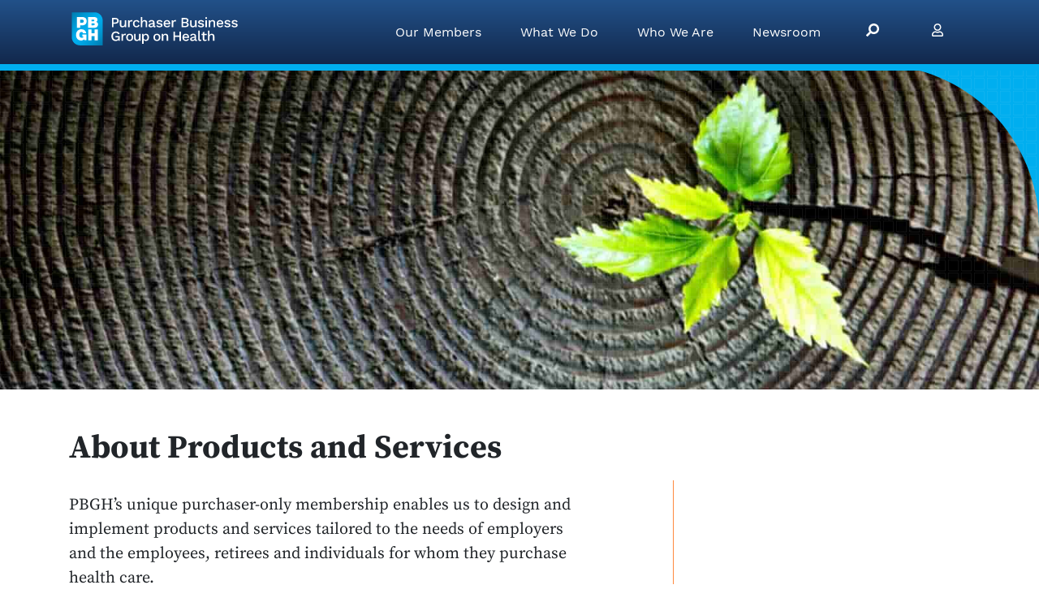

--- FILE ---
content_type: text/html; charset=UTF-8
request_url: https://www.pbgh.org/program/about-services-products/
body_size: 10029
content:
<!DOCTYPE html>
<html lang="en-US">
<head>
    <meta charset="UTF-8" />
    <meta name="viewport" content="width=device-width, initial-scale=1, shrink-to-fit=no">
    <meta http-equiv="X-UA-Compatible" content="ie=edge">
    <meta name="google-site-verification" content="AbWldhMq3fwN8ht0h7AiVTfOYRbeANB4jGBoZ8sOgdM" />
    <!-- Google tag (gtag.js) -->
<script async src="https://www.googletagmanager.com/gtag/js?id=UA-8571556-1"></script>
<script>
  window.dataLayer = window.dataLayer || [];
  function gtag(){dataLayer.push(arguments);}
  gtag('js', new Date());

  gtag('config', 'UA-8571556-1');
</script>
    <link rel="preload" href="https://www.pbgh.org/wp-content/themes/pbgh/fonts/WorkSans-Regular.woff2" as="font" type="font/woff2" crossorigin>
    <link rel="preload" href="https://www.pbgh.org/wp-content/themes/pbgh/fonts/WorkSans-Bold.woff2" as="font" type="font/woff2" crossorigin>
    <link rel="preload" href="https://www.pbgh.org/wp-content/themes/pbgh/fonts/WorkSans-Italic.woff2" as="font" type="font/woff2" crossorigin>
    <link rel="preload" href="https://www.pbgh.org/wp-content/themes/pbgh/fonts/source-serif-pro-v10-latin-regular.woff2" as="font" type="font/woff2" crossorigin>
    <link rel="preload" href="https://www.pbgh.org/wp-content/themes/pbgh/fonts/source-serif-pro-v10-latin-700.woff2" as="font" type="font/woff2" crossorigin>
    <link rel="icon" href="https://www.pbgh.org/wp-content/themes/pbgh/img/svg/pbgh/favicon.svg">
    <link rel="mask-icon" color="#00aeef" href="https://www.pbgh.org/wp-content/themes/pbgh/img/svg/pbgh/mask-icon.svg">
    <link rel="apple-touch-icon" href="https://www.pbgh.org/wp-content/themes/pbgh/img/svg/pbgh/favicon-180.png">
    <meta name="theme-color" content="#00aeef">
        <meta name='robots' content='index, follow, max-image-preview:large, max-snippet:-1, max-video-preview:-1' />
	<style>img:is([sizes="auto" i], [sizes^="auto," i]) { contain-intrinsic-size: 3000px 1500px }</style>
	
	<!-- This site is optimized with the Yoast SEO plugin v26.7 - https://yoast.com/wordpress/plugins/seo/ -->
	<title>What makes PBGH&#039;s Products and Services different</title>
	<meta name="description" content="PBGH’s unique purchaser-only membership enables us to design and implement health care purchasing products and services tailored to employers." />
	<link rel="canonical" href="https://www.pbgh.org/program/about-services-products/" />
	<meta property="og:locale" content="en_US" />
	<meta property="og:type" content="article" />
	<meta property="og:title" content="What makes PBGH&#039;s Products and Services different" />
	<meta property="og:description" content="PBGH’s unique purchaser-only membership enables us to design and implement health care purchasing products and services tailored to employers." />
	<meta property="og:url" content="https://www.pbgh.org/program/about-services-products/" />
	<meta property="og:site_name" content="PBGH" />
	<meta property="article:modified_time" content="2021-10-25T03:33:42+00:00" />
	<meta name="twitter:card" content="summary_large_image" />
	<meta name="twitter:site" content="@PBGHealth" />
	<meta name="twitter:label1" content="Est. reading time" />
	<meta name="twitter:data1" content="1 minute" />
	<script type="application/ld+json" class="yoast-schema-graph">{"@context":"https://schema.org","@graph":[{"@type":"WebPage","@id":"https://www.pbgh.org/program/about-services-products/","url":"https://www.pbgh.org/program/about-services-products/","name":"What makes PBGH's Products and Services different","isPartOf":{"@id":"https://www.pbgh.org/#website"},"datePublished":"2020-12-07T17:09:57+00:00","dateModified":"2021-10-25T03:33:42+00:00","description":"PBGH’s unique purchaser-only membership enables us to design and implement health care purchasing products and services tailored to employers.","breadcrumb":{"@id":"https://www.pbgh.org/program/about-services-products/#breadcrumb"},"inLanguage":"en-US","potentialAction":[{"@type":"ReadAction","target":["https://www.pbgh.org/program/about-services-products/"]}]},{"@type":"BreadcrumbList","@id":"https://www.pbgh.org/program/about-services-products/#breadcrumb","itemListElement":[{"@type":"ListItem","position":1,"name":"Home","item":"https://www.pbgh.org/"},{"@type":"ListItem","position":2,"name":"About Products and Services"}]},{"@type":"WebSite","@id":"https://www.pbgh.org/#website","url":"https://www.pbgh.org/","name":"PBGH","description":"Creating the health care system employers are proud to offer their employees.","publisher":{"@id":"https://www.pbgh.org/#organization"},"potentialAction":[{"@type":"SearchAction","target":{"@type":"EntryPoint","urlTemplate":"https://www.pbgh.org/?s={search_term_string}"},"query-input":{"@type":"PropertyValueSpecification","valueRequired":true,"valueName":"search_term_string"}}],"inLanguage":"en-US"},{"@type":"Organization","@id":"https://www.pbgh.org/#organization","name":"Purchaser Business Group on Health","url":"https://www.pbgh.org/","logo":{"@type":"ImageObject","inLanguage":"en-US","@id":"https://www.pbgh.org/#/schema/logo/image/","url":"https://www.pbgh.org/wp-content/uploads/2020/11/old-logo.png","contentUrl":"https://www.pbgh.org/wp-content/uploads/2020/11/old-logo.png","width":205,"height":100,"caption":"Purchaser Business Group on Health"},"image":{"@id":"https://www.pbgh.org/#/schema/logo/image/"},"sameAs":["https://x.com/PBGHealth","http://www.linkedin.com/company/pacific-business-group-on-health","https://www.youtube.com/channel/UC0DTo7WbU7BfacRJC53mKjw/"]}]}</script>
	<!-- / Yoast SEO plugin. -->


<link rel="alternate" type="application/rss+xml" title="PBGH &raquo; Feed" href="https://www.pbgh.org/feed/" />
<link rel="alternate" type="application/rss+xml" title="PBGH &raquo; Comments Feed" href="https://www.pbgh.org/comments/feed/" />
<style id='classic-theme-styles-inline-css' type='text/css'>
/*! This file is auto-generated */
.wp-block-button__link{color:#fff;background-color:#32373c;border-radius:9999px;box-shadow:none;text-decoration:none;padding:calc(.667em + 2px) calc(1.333em + 2px);font-size:1.125em}.wp-block-file__button{background:#32373c;color:#fff;text-decoration:none}
</style>
<style id='global-styles-inline-css' type='text/css'>
:root{--wp--preset--aspect-ratio--square: 1;--wp--preset--aspect-ratio--4-3: 4/3;--wp--preset--aspect-ratio--3-4: 3/4;--wp--preset--aspect-ratio--3-2: 3/2;--wp--preset--aspect-ratio--2-3: 2/3;--wp--preset--aspect-ratio--16-9: 16/9;--wp--preset--aspect-ratio--9-16: 9/16;--wp--preset--color--black: #000000;--wp--preset--color--cyan-bluish-gray: #abb8c3;--wp--preset--color--white: #ffffff;--wp--preset--color--pale-pink: #f78da7;--wp--preset--color--vivid-red: #cf2e2e;--wp--preset--color--luminous-vivid-orange: #ff6900;--wp--preset--color--luminous-vivid-amber: #fcb900;--wp--preset--color--light-green-cyan: #7bdcb5;--wp--preset--color--vivid-green-cyan: #00d084;--wp--preset--color--pale-cyan-blue: #8ed1fc;--wp--preset--color--vivid-cyan-blue: #0693e3;--wp--preset--color--vivid-purple: #9b51e0;--wp--preset--gradient--vivid-cyan-blue-to-vivid-purple: linear-gradient(135deg,rgba(6,147,227,1) 0%,rgb(155,81,224) 100%);--wp--preset--gradient--light-green-cyan-to-vivid-green-cyan: linear-gradient(135deg,rgb(122,220,180) 0%,rgb(0,208,130) 100%);--wp--preset--gradient--luminous-vivid-amber-to-luminous-vivid-orange: linear-gradient(135deg,rgba(252,185,0,1) 0%,rgba(255,105,0,1) 100%);--wp--preset--gradient--luminous-vivid-orange-to-vivid-red: linear-gradient(135deg,rgba(255,105,0,1) 0%,rgb(207,46,46) 100%);--wp--preset--gradient--very-light-gray-to-cyan-bluish-gray: linear-gradient(135deg,rgb(238,238,238) 0%,rgb(169,184,195) 100%);--wp--preset--gradient--cool-to-warm-spectrum: linear-gradient(135deg,rgb(74,234,220) 0%,rgb(151,120,209) 20%,rgb(207,42,186) 40%,rgb(238,44,130) 60%,rgb(251,105,98) 80%,rgb(254,248,76) 100%);--wp--preset--gradient--blush-light-purple: linear-gradient(135deg,rgb(255,206,236) 0%,rgb(152,150,240) 100%);--wp--preset--gradient--blush-bordeaux: linear-gradient(135deg,rgb(254,205,165) 0%,rgb(254,45,45) 50%,rgb(107,0,62) 100%);--wp--preset--gradient--luminous-dusk: linear-gradient(135deg,rgb(255,203,112) 0%,rgb(199,81,192) 50%,rgb(65,88,208) 100%);--wp--preset--gradient--pale-ocean: linear-gradient(135deg,rgb(255,245,203) 0%,rgb(182,227,212) 50%,rgb(51,167,181) 100%);--wp--preset--gradient--electric-grass: linear-gradient(135deg,rgb(202,248,128) 0%,rgb(113,206,126) 100%);--wp--preset--gradient--midnight: linear-gradient(135deg,rgb(2,3,129) 0%,rgb(40,116,252) 100%);--wp--preset--font-size--small: 13px;--wp--preset--font-size--medium: 20px;--wp--preset--font-size--large: 36px;--wp--preset--font-size--x-large: 42px;--wp--preset--spacing--20: 0.44rem;--wp--preset--spacing--30: 0.67rem;--wp--preset--spacing--40: 1rem;--wp--preset--spacing--50: 1.5rem;--wp--preset--spacing--60: 2.25rem;--wp--preset--spacing--70: 3.38rem;--wp--preset--spacing--80: 5.06rem;--wp--preset--shadow--natural: 6px 6px 9px rgba(0, 0, 0, 0.2);--wp--preset--shadow--deep: 12px 12px 50px rgba(0, 0, 0, 0.4);--wp--preset--shadow--sharp: 6px 6px 0px rgba(0, 0, 0, 0.2);--wp--preset--shadow--outlined: 6px 6px 0px -3px rgba(255, 255, 255, 1), 6px 6px rgba(0, 0, 0, 1);--wp--preset--shadow--crisp: 6px 6px 0px rgba(0, 0, 0, 1);}:where(.is-layout-flex){gap: 0.5em;}:where(.is-layout-grid){gap: 0.5em;}body .is-layout-flex{display: flex;}.is-layout-flex{flex-wrap: wrap;align-items: center;}.is-layout-flex > :is(*, div){margin: 0;}body .is-layout-grid{display: grid;}.is-layout-grid > :is(*, div){margin: 0;}:where(.wp-block-columns.is-layout-flex){gap: 2em;}:where(.wp-block-columns.is-layout-grid){gap: 2em;}:where(.wp-block-post-template.is-layout-flex){gap: 1.25em;}:where(.wp-block-post-template.is-layout-grid){gap: 1.25em;}.has-black-color{color: var(--wp--preset--color--black) !important;}.has-cyan-bluish-gray-color{color: var(--wp--preset--color--cyan-bluish-gray) !important;}.has-white-color{color: var(--wp--preset--color--white) !important;}.has-pale-pink-color{color: var(--wp--preset--color--pale-pink) !important;}.has-vivid-red-color{color: var(--wp--preset--color--vivid-red) !important;}.has-luminous-vivid-orange-color{color: var(--wp--preset--color--luminous-vivid-orange) !important;}.has-luminous-vivid-amber-color{color: var(--wp--preset--color--luminous-vivid-amber) !important;}.has-light-green-cyan-color{color: var(--wp--preset--color--light-green-cyan) !important;}.has-vivid-green-cyan-color{color: var(--wp--preset--color--vivid-green-cyan) !important;}.has-pale-cyan-blue-color{color: var(--wp--preset--color--pale-cyan-blue) !important;}.has-vivid-cyan-blue-color{color: var(--wp--preset--color--vivid-cyan-blue) !important;}.has-vivid-purple-color{color: var(--wp--preset--color--vivid-purple) !important;}.has-black-background-color{background-color: var(--wp--preset--color--black) !important;}.has-cyan-bluish-gray-background-color{background-color: var(--wp--preset--color--cyan-bluish-gray) !important;}.has-white-background-color{background-color: var(--wp--preset--color--white) !important;}.has-pale-pink-background-color{background-color: var(--wp--preset--color--pale-pink) !important;}.has-vivid-red-background-color{background-color: var(--wp--preset--color--vivid-red) !important;}.has-luminous-vivid-orange-background-color{background-color: var(--wp--preset--color--luminous-vivid-orange) !important;}.has-luminous-vivid-amber-background-color{background-color: var(--wp--preset--color--luminous-vivid-amber) !important;}.has-light-green-cyan-background-color{background-color: var(--wp--preset--color--light-green-cyan) !important;}.has-vivid-green-cyan-background-color{background-color: var(--wp--preset--color--vivid-green-cyan) !important;}.has-pale-cyan-blue-background-color{background-color: var(--wp--preset--color--pale-cyan-blue) !important;}.has-vivid-cyan-blue-background-color{background-color: var(--wp--preset--color--vivid-cyan-blue) !important;}.has-vivid-purple-background-color{background-color: var(--wp--preset--color--vivid-purple) !important;}.has-black-border-color{border-color: var(--wp--preset--color--black) !important;}.has-cyan-bluish-gray-border-color{border-color: var(--wp--preset--color--cyan-bluish-gray) !important;}.has-white-border-color{border-color: var(--wp--preset--color--white) !important;}.has-pale-pink-border-color{border-color: var(--wp--preset--color--pale-pink) !important;}.has-vivid-red-border-color{border-color: var(--wp--preset--color--vivid-red) !important;}.has-luminous-vivid-orange-border-color{border-color: var(--wp--preset--color--luminous-vivid-orange) !important;}.has-luminous-vivid-amber-border-color{border-color: var(--wp--preset--color--luminous-vivid-amber) !important;}.has-light-green-cyan-border-color{border-color: var(--wp--preset--color--light-green-cyan) !important;}.has-vivid-green-cyan-border-color{border-color: var(--wp--preset--color--vivid-green-cyan) !important;}.has-pale-cyan-blue-border-color{border-color: var(--wp--preset--color--pale-cyan-blue) !important;}.has-vivid-cyan-blue-border-color{border-color: var(--wp--preset--color--vivid-cyan-blue) !important;}.has-vivid-purple-border-color{border-color: var(--wp--preset--color--vivid-purple) !important;}.has-vivid-cyan-blue-to-vivid-purple-gradient-background{background: var(--wp--preset--gradient--vivid-cyan-blue-to-vivid-purple) !important;}.has-light-green-cyan-to-vivid-green-cyan-gradient-background{background: var(--wp--preset--gradient--light-green-cyan-to-vivid-green-cyan) !important;}.has-luminous-vivid-amber-to-luminous-vivid-orange-gradient-background{background: var(--wp--preset--gradient--luminous-vivid-amber-to-luminous-vivid-orange) !important;}.has-luminous-vivid-orange-to-vivid-red-gradient-background{background: var(--wp--preset--gradient--luminous-vivid-orange-to-vivid-red) !important;}.has-very-light-gray-to-cyan-bluish-gray-gradient-background{background: var(--wp--preset--gradient--very-light-gray-to-cyan-bluish-gray) !important;}.has-cool-to-warm-spectrum-gradient-background{background: var(--wp--preset--gradient--cool-to-warm-spectrum) !important;}.has-blush-light-purple-gradient-background{background: var(--wp--preset--gradient--blush-light-purple) !important;}.has-blush-bordeaux-gradient-background{background: var(--wp--preset--gradient--blush-bordeaux) !important;}.has-luminous-dusk-gradient-background{background: var(--wp--preset--gradient--luminous-dusk) !important;}.has-pale-ocean-gradient-background{background: var(--wp--preset--gradient--pale-ocean) !important;}.has-electric-grass-gradient-background{background: var(--wp--preset--gradient--electric-grass) !important;}.has-midnight-gradient-background{background: var(--wp--preset--gradient--midnight) !important;}.has-small-font-size{font-size: var(--wp--preset--font-size--small) !important;}.has-medium-font-size{font-size: var(--wp--preset--font-size--medium) !important;}.has-large-font-size{font-size: var(--wp--preset--font-size--large) !important;}.has-x-large-font-size{font-size: var(--wp--preset--font-size--x-large) !important;}
:where(.wp-block-post-template.is-layout-flex){gap: 1.25em;}:where(.wp-block-post-template.is-layout-grid){gap: 1.25em;}
:where(.wp-block-columns.is-layout-flex){gap: 2em;}:where(.wp-block-columns.is-layout-grid){gap: 2em;}
:root :where(.wp-block-pullquote){font-size: 1.5em;line-height: 1.6;}
</style>
<link rel='stylesheet' id='contact-form-7-css' href='https://www.pbgh.org/wp-content/plugins/contact-form-7/includes/css/styles.css?ver=6.1.4' type='text/css' media='all' />
<link rel='stylesheet' id='stylesheet-css' href='https://www.pbgh.org/wp-content/themes/pbgh/css/style.min.css?ver=1.0.1763774151049' type='text/css' media='all' />
<link rel="https://api.w.org/" href="https://www.pbgh.org/wp-json/" /><link rel="EditURI" type="application/rsd+xml" title="RSD" href="https://www.pbgh.org/xmlrpc.php?rsd" />
<link rel='shortlink' href='https://www.pbgh.org/?p=330' />
<link rel="alternate" title="oEmbed (JSON)" type="application/json+oembed" href="https://www.pbgh.org/wp-json/oembed/1.0/embed?url=https%3A%2F%2Fwww.pbgh.org%2Fprogram%2Fabout-services-products%2F" />
<link rel="alternate" title="oEmbed (XML)" type="text/xml+oembed" href="https://www.pbgh.org/wp-json/oembed/1.0/embed?url=https%3A%2F%2Fwww.pbgh.org%2Fprogram%2Fabout-services-products%2F&#038;format=xml" />
</head>
<body class="wp-singular program-template-default single single-program postid-330 wp-theme-pbgh wp-child-theme-pbgh-www">
                <nav id="navbar-top" class="navbar fixed-top navbar-expand-lg navbar-dark text-white bg-gradient-primary">
    <div class="container">
        <a class="navbar-brand text-white h5" href="/">
            <img src="https://www.pbgh.org/wp-content/themes/pbgh/img/logo-shield.svg" width="45" height="45" alt="PBGH Logo">
            <img src="https://www.pbgh.org/wp-content/themes/pbgh/img/purchaser-business-group-on-health.svg" class="d-none d-sm-inline" style="margin-top:3px; margin-left:-8px;" width="174" height="33" alt="Purchaser Business Group on Health">
            <h1 class="sr-only sr-only-focusable">PBGH</h1>
        </a>
                            <button class="navbar-toggler" type="button" data-toggle="collapse" data-target="#navCollapsed" aria-controls="navCollapsed" aria-expanded="false" aria-label="Toggle navigation">
                <span class="navbar-toggler-icon"></span>
            </button>
            <div class="collapse navbar-collapse navbar-nav-scroll" id="navCollapsed">
                <ul class="navbar-nav ml-auto">
                    <li class="nav-item dropdown megamenu">
                        <a href="#" class="nav-link dropdown-toggle px-md-4" role="button" data-toggle="dropdown" aria-haspopup="true" aria-expanded="false">Our Members</a>
                        <div role="navigation" class="dropdown-menu bg-primary border-0 text-white" style="margin-top:7px;background-color: rgba(18, 40, 76, 0.95) !important;">
                            <div class="container d-block py-5" role="group">
                                                                <div class="h2 text-warning">Our Members</div>
                                <div class="row row-cols-1 row-cols-md-4">
                                    <div class="col">
                                        <div class="menu-our-members-container"><ul id="menu-our-members" class="list-unstyled"><li id="menu-item-1016" class="menu-item menu-item-type-post_type menu-item-object-page menu-item-1016"><a href="https://www.pbgh.org/our-members/">About Our Members</a></li>
<li id="menu-item-1414" class="menu-item menu-item-type-custom menu-item-object-custom menu-item-1414"><a href="/our-members/#join-us">How to Join Us</a></li>
<li id="menu-item-396" class="menu-item menu-item-type-custom menu-item-object-custom menu-item-396"><a href="https://members.pbgh.org/">Member Login</a></li>
</ul></div>                                    </div>
                                </div>
                            </div>
                        </div>
                    </li>
                    <li class="nav-item dropdown megamenu">
                        <a href="#" class="nav-link dropdown-toggle px-md-4" role="button" data-toggle="dropdown" aria-haspopup="true" aria-expanded="false">What We Do</a>
                        <div role="navigation" class="dropdown-menu bg-primary border-0 text-white" style="margin-top:7px;background-color: rgba(18, 40, 76, 0.95) !important;">
                            <div class="container d-block py-5" role="group">

                                <div class="row">
                                    <div class="col-12 col-md-6">
                                        <h2 class="h2 text-warning">What We Do</h2>
                                        <div class="row border-md-right border-warning h-100">
                                            <div class="col-12 col-md-6">
                                                <div class="menu-our-work-container"><ul id="menu-our-work" class="list-unstyled"><li id="menu-item-15701" class="menu-item menu-item-type-custom menu-item-object-custom menu-item-15701"><a href="https://www.pbgh.org/initiative/advanced-primary-care/">Advanced Primary Care</a></li>
<li id="menu-item-15702" class="menu-item menu-item-type-custom menu-item-object-custom menu-item-15702"><a href="https://www.pbgh.org/program/transform-maternity-care/">Maternity Care and Outcomes</a></li>
<li id="menu-item-15703" class="menu-item menu-item-type-custom menu-item-object-custom menu-item-15703"><a href="https://www.pbgh.org/expertise/measuring-what-matters/">Measurement and Accountability</a></li>
</ul></div>                                            </div>
                                            <div class="col-12 col-md-6">
                                                <div class="menu-what-we-do-column2-container"><ul id="menu-what-we-do-column2" class="list-unstyled"><li id="menu-item-15687" class="menu-item menu-item-type-custom menu-item-object-custom menu-item-15687"><a href="https://www.pbgh.org/expertise/mental-health/">Mental Health</a></li>
<li id="menu-item-17714" class="menu-item menu-item-type-custom menu-item-object-custom menu-item-17714"><a href="https://www.pbgh.org/program/inclusive-health/">Inclusive Health</a></li>
<li id="menu-item-17950" class="menu-item menu-item-type-custom menu-item-object-custom menu-item-17950"><a href="https://www.pbgh.org/program/transparency-affordability/">Transparency &#038; Affordability</a></li>
<li id="menu-item-15688" class="menu-item menu-item-type-custom menu-item-object-custom menu-item-15688"><a href="https://www.pbgh.org/program/reducing-pharmacy-costs/">Pharmacy and PBMs</a></li>
<li id="menu-item-15689" class="menu-item menu-item-type-custom menu-item-object-custom menu-item-15689"><a href="https://www.pbgh.org/expertise/policy-and-advocacy/">Policy and Advocacy</a></li>
<li id="menu-item-15690" class="menu-item menu-item-type-custom menu-item-object-custom menu-item-has-children menu-item-15690"><a href="https://www.pbgh.org/expertise/care-redesign/">Support for Health Care Providers</a>
<ul class="sub-menu">
	<li id="menu-item-15691" class="menu-item menu-item-type-custom menu-item-object-custom menu-item-15691"><a href="https://www.pbgh.org/program/california-quality-collaborative/">California Quality Collaborative</a></li>
</ul>
</li>
</ul></div>                                            </div>
                                        </div>
                                    </div>
                                    <div class="col-12 col-md-6">
                                        <h2 class="h2 text-warning">Services and Products</h2>
                                        <div class="row">
                                            <div class="col-12 col-md-6">
                                                <div class="menu-services-and-products-container"><ul id="menu-services-and-products" class="list-unstyled"><li id="menu-item-16112" class="menu-item menu-item-type-custom menu-item-object-custom menu-item-16112"><a href="https://www.pbgh.org/program/pbgh-advisory-services/">Advisory Services</a></li>
<li id="menu-item-15694" class="menu-item menu-item-type-custom menu-item-object-custom menu-item-15694"><a href="https://www.pbgh.org/strategy/direct-contracting/">Direct Contracting </br>and Contract Review</a></li>
<li id="menu-item-15695" class="menu-item menu-item-type-custom menu-item-object-custom menu-item-15695"><a href="https://www.pbgh.org/initiative/pbgh-innovation-lab/">Emsana Health: </br>Solutions for Employers</a></li>
</ul></div>                                            </div>
                                            <div class="col-12 col-md-6">
                                                <div class="menu-services-and-products-column2-container"><ul id="menu-services-and-products-column2" class="list-unstyled"><li id="menu-item-15692" class="menu-item menu-item-type-custom menu-item-object-custom menu-item-has-children menu-item-15692"><a href="https://www.pbgh.org/event/?all=1">Events and Training</a>
<ul class="sub-menu">
	<li id="menu-item-17600" class="menu-item menu-item-type-custom menu-item-object-custom menu-item-17600"><a href="https://www.pbgh.org/program/2025_pbgh_sponsorship_prospectus/">Sponsorship Opportunities</a></li>
</ul>
</li>
<li id="menu-item-15693" class="menu-item menu-item-type-custom menu-item-object-custom menu-item-15693"><a href="https://www.pbgh.org/initiative/pbgh-health-value-index/">Health Value Index</a></li>
<li id="menu-item-16226" class="menu-item menu-item-type-custom menu-item-object-custom menu-item-16226"><a href="https://www.pbgh.org/program/moonshot-awards/">Moonshot Awards</a></li>
</ul></div>                                            </div>
                                        </div>
                                    </div>
                                </div>



                            </div>
                        </div>
                    </li>
                    <li class="nav-item dropdown megamenu">
                        <a href="#" class="nav-link dropdown-toggle px-md-4" data-toggle="dropdown" aria-haspopup="true" aria-expanded="false">Who We Are</a>
                        <div role="navigation" class="dropdown-menu bg-primary border-0 text-white" style="margin-top:7px;background-color: rgba(18, 40, 76, 0.95) !important;">
                            <div class="container d-block py-5" role="group">
                                <div class="h2 text-warning">Who We Are</div>
                                <div class="row row-cols-1 row-cols-md-4">
                                    <div class="col">
                                        <h6 class="my-3">About Us</h6>
                                        <div class="menu-about-us-container"><ul id="menu-about-us" class="list-unstyled"><li id="menu-item-1033" class="menu-item menu-item-type-post_type menu-item-object-page menu-item-1033"><a href="https://www.pbgh.org/what-we-do/">About PBGH</a></li>
<li id="menu-item-938" class="menu-item menu-item-type-taxonomy menu-item-object-category menu-item-938"><a href="https://www.pbgh.org/category/our-impact/">Our Impact</a></li>
<li id="menu-item-1265" class="menu-item menu-item-type-post_type menu-item-object-page menu-item-1265"><a href="https://www.pbgh.org/timeline/">History of Results</a></li>
<li id="menu-item-1745" class="menu-item menu-item-type-custom menu-item-object-custom menu-item-1745"><a href="/staff/?staff_category=board">Board Members</a></li>
<li id="menu-item-1746" class="menu-item menu-item-type-post_type_archive menu-item-object-staff menu-item-1746"><a href="https://www.pbgh.org/staff/">Our Staff</a></li>
<li id="menu-item-1747" class="menu-item menu-item-type-post_type menu-item-object-initiative menu-item-1747"><a href="https://www.pbgh.org/initiative/employment-opportunities/">Employment Opportunities</a></li>
<li id="menu-item-14455" class="menu-item menu-item-type-custom menu-item-object-custom menu-item-14455"><a href="https://www.pbgh.org/initiative/contact-pbgh/">Contact Us</a></li>
</ul></div>                                    </div>
                                </div>
                            </div>
                        </div>
                    </li>
                    <li class="nav-item dropdown megamenu">
                        <a href="#" class="nav-link dropdown-toggle px-md-4" data-toggle="dropdown" aria-haspopup="true" aria-expanded="false">Newsroom</a>
                        <div role="navigation" class="dropdown-menu bg-primary border-0 text-white" style="margin-top:7px;background-color: rgba(18, 40, 76, 0.95) !important;">
                            <div class="container d-block py-5" role="group">
                                <div class="h2 text-warning">Newsroom</div>
                                <div class="row row-cols-1 row-cols-md-4">
                                    <div class="col">
                                        <div class="menu-newsroom-container"><ul id="menu-newsroom" class="list-unstyled"><li id="menu-item-934" class="menu-item menu-item-type-taxonomy menu-item-object-category menu-item-934"><a href="https://www.pbgh.org/category/pbgh-news/">PBGH in the News</a></li>
<li id="menu-item-935" class="menu-item menu-item-type-taxonomy menu-item-object-category menu-item-935"><a href="https://www.pbgh.org/category/announcements/">PBGH Announcements</a></li>
<li id="menu-item-936" class="menu-item menu-item-type-taxonomy menu-item-object-category menu-item-936"><a href="https://www.pbgh.org/category/blog/">Innovate Blog</a></li>
<li id="menu-item-12588" class="menu-item menu-item-type-taxonomy menu-item-object-category menu-item-12588"><a href="https://www.pbgh.org/category/appearances/">Appearances</a></li>
<li id="menu-item-13920" class="menu-item menu-item-type-post_type menu-item-object-page menu-item-13920"><a href="https://www.pbgh.org/newsletter-sign-up-page/">Sign up for Updates</a></li>
</ul></div>                                    </div>
                                </div>
                            </div>
                        </div>
                    </li>
                    <li class="nav-item px-md-4">
                        <a href="https://www.pbgh.org/search/" class="nav-link" style="transform: rotateY(180deg);">
                            <svg class="fa" width="1em" height="1em" xmlns="http://www.w3.org/2000/svg" viewBox="0 0 512 512"><!-- Font Awesome Free 5.15.4 by @fontawesome - https://fontawesome.com License - https://fontawesome.com/license/free (Icons: CC BY 4.0, Fonts: SIL OFL 1.1, Code: MIT License) --><path fill="currentColor" d="M505 442.7L405.3 343c-4.5-4.5-10.6-7-17-7H372c27.6-35.3 44-79.7 44-128C416 93.1 322.9 0 208 0S0 93.1 0 208s93.1 208 208 208c48.3 0 92.7-16.4 128-44v16.3c0 6.4 2.5 12.5 7 17l99.7 99.7c9.4 9.4 24.6 9.4 33.9 0l28.3-28.3c9.4-9.4 9.4-24.6.1-34zM208 336c-70.7 0-128-57.2-128-128 0-70.7 57.2-128 128-128 70.7 0 128 57.2 128 128 0 70.7-57.2 128-128 128z"/></svg>                            <span class="sr-only">Search PBGH.org</span>
                        </a>
                    </li>
                    <li class="nav-item px-md-4">
                        <a href="https://members.pbgh.org/" class="nav-link">
                            <svg class="fa" width="1em" height="1em" xmlns="http://www.w3.org/2000/svg" viewBox="0 0 448 512"><!-- Font Awesome Free 5.15.4 by @fontawesome - https://fontawesome.com License - https://fontawesome.com/license/free (Icons: CC BY 4.0, Fonts: SIL OFL 1.1, Code: MIT License) --><path fill="currentColor" d="M313.6 304c-28.7 0-42.5 16-89.6 16-47.1 0-60.8-16-89.6-16C60.2 304 0 364.2 0 438.4V464c0 26.5 21.5 48 48 48h352c26.5 0 48-21.5 48-48v-25.6c0-74.2-60.2-134.4-134.4-134.4zM400 464H48v-25.6c0-47.6 38.8-86.4 86.4-86.4 14.6 0 38.3 16 89.6 16 51.7 0 74.9-16 89.6-16 47.6 0 86.4 38.8 86.4 86.4V464zM224 288c79.5 0 144-64.5 144-144S303.5 0 224 0 80 64.5 80 144s64.5 144 144 144zm0-240c52.9 0 96 43.1 96 96s-43.1 96-96 96-96-43.1-96-96 43.1-96 96-96z"/></svg>                            <span class="sr-only">Visit Member Site</span>
                        </a>
                    </li>
                </ul>
            </div>
            </div>
</nav>        <article id="post-330" class="mt-0 pt-0 post-330 program type-program status-publish hentry">
            
    
<section class="mb-5" id="hero-image" style="
        background-color: #00AEEF;
        position:relative;
    ">
    <div style="
        position:relative;
        height:400px;
        background: url(https://www.pbgh.org/wp-content/themes/pbgh/img/placeholder.jpg);
                    border-top-right-radius: 200px;
                background-repeat: no-repeat;
        background-size: cover;
        x-background-attachment: fixed;
        background-position: center center;
    ">
                <img src="https://www.pbgh.org/wp-content/themes/pbgh/img/placeholder.jpg" alt="decorative background image" style="display:none;">
    </div>
            <div style="
            position:absolute;
            height: 400px;
            left:0;
            top:0;
            right:0;
            background: url(https://www.pbgh.org/wp-content/themes/pbgh/img/shield.svg) repeat;
        "></div>
    </section>                    <div class="container">
                                <h1 class="mb-3">About Products and Services</h1>
                <div class="row mb-5">
                    <div class="col-md-7 lead pt-3">
                        <p>PBGH’s unique purchaser-only membership enables us to design and implement products and services tailored to the needs of employers and the employees, retirees and individuals for whom they purchase health care.</p>
<p>&nbsp;</p>
                    </div>
                    <div class="d-none d-md-block col-md-1 border-right border-warning"></div>
                    <div class="col-md-4 pt-3">
                        <div id="program-contact">
                            
                            
                            
                        </div>
                    </div>
                </div>
            </div>

                <div id="program_initiatives" class="container mb-5">
        <h2 class="h3">Products and Services Portfolio</h2>
                                                                    <hr>
            <div class="row row-cols-1 row-cols-md-2">
                <div class="col">
                    <h3 class="h5">PBGH Showcases</h3>
                                            <a href="https://www.pbgh.org/initiative/pbgh-showcase/" class="btn-pbgh">Read More<span class="sr-only"> about PBGH Showcases</span></a>
                                    </div>
                <div class="col">
                    <p>PBGH developed the Showcase to help large employers effectively evaluate the health technology options available to them.</p>
                </div>
            </div>
                                                                                <hr>
            <div class="row row-cols-1 row-cols-md-2">
                <div class="col">
                    <h3 class="h5">PBGH Health Value Index</h3>
                                            <a href="https://www.pbgh.org/initiative/pbgh-health-value-index/" class="btn-pbgh">Read More<span class="sr-only"> about PBGH Health Value Index</span></a>
                                    </div>
                <div class="col">
                    <p>A first-of-its-kind tool backed by the purchasing power of more than two dozen large employers.</p>
                </div>
            </div>
                                                                                <hr>
            <div class="row row-cols-1 row-cols-md-2">
                <div class="col">
                    <h3 class="h5">Negotiating Alliance Services</h3>
                                            <a href="https://www.pbgh.org/initiative/negotiating-alliance-services/" class="btn-pbgh">Read More<span class="sr-only"> about Negotiating Alliance Services</span></a>
                                    </div>
                <div class="col">
                    <p>PBGH provides vendor evaluation and selection services to help members secure contracting arrangements designed to deliver better care, often at significantly lower cost.</p>
                </div>
            </div>
                                                                                <hr>
            <div class="row row-cols-1 row-cols-md-2">
                <div class="col">
                    <h3 class="h5">Emsana Health</h3>
                                            <a href="https://www.pbgh.org/initiative/pbgh-innovation-lab/" class="btn-pbgh">Read More<span class="sr-only"> about Emsana Health</span></a>
                                    </div>
                <div class="col">
                    <p>Emsana Health provides products and services that address the urgent and persistent problems employers face today — from skyrocketing costs to inconsistent care to poor patient experiences. Our solutions are uniquely crafted to help employers maximize their health care dollars and minimize hassles for their employees.</p>
                </div>
            </div>
                        </div>



                                                    
            <section id="past-events" class="bg-light mb-1">
            <div class="container py-5">
                <h2 class="mb-3">Past Events and Training</h2>
                <div class="row row-cols-1 row-cols-sm-2 row-cols-md-3 row-cols-lg-4">
                                            <div class="col">
                                                        <div class="card h-100 bg-transparent border-0">
            <img width="480" height="270" src="https://www.pbgh.org/wp-content/uploads/2024/08/improvement-coaching-workshop-F-1-480x270.png" class="card-img-top img-fluid wp-post-image" alt="" decoding="async" fetchpriority="high" srcset="https://www.pbgh.org/wp-content/uploads/2024/08/improvement-coaching-workshop-F-1-480x270.png 480w, https://www.pbgh.org/wp-content/uploads/2024/08/improvement-coaching-workshop-F-1-178x100.png 178w, https://www.pbgh.org/wp-content/uploads/2024/08/improvement-coaching-workshop-F-1-135x75.png 135w, https://www.pbgh.org/wp-content/uploads/2024/08/improvement-coaching-workshop-F-1-320x180.png 320w, https://www.pbgh.org/wp-content/uploads/2024/08/improvement-coaching-workshop-F-1-720x405.png 720w" sizes="(max-width: 480px) 100vw, 480px" />        <div class="card-body pl-0">
                    <div class="font-sans mb-1">
                                                                    October 1, 2024                            </div>
                <h3 class="h5 card-title">Improvement Coaching Workshop</h3>
        <div class="card-text"><p>The California Quality Collaborative&#8217;s 2024 Equity and Quality at Independent Practices in LA County Annual Convening is a day of insightful discussions, collaborative activities and innovative thinking aimed at enhancing health care quality and sustainability for improvement collaborative participants.</p>
</div>
    </div>
    <div class="card-footer bg-transparent border-0 pl-0 pt-0">
        <a href="https://www.pbgh.org/event/cqc-2024-improvement-coaching-workshop/" class="btn-pbgh pt-0 mt-0">Read More<span class="sr-only"> about Improvement Coaching Workshop</span></a>
    </div>
</div>                        </div>
                                    </div>
                            </div>
        </section>
        
                        
            </article>
<footer id="footbar" class="bg-primary text-light mt-5 py-5 small">
    <div class="container">
        <div class="row row-cols-1 row-cols-md-3">
            <div class='col align-self-center'>
                <a href="/">
                    <img src="https://www.pbgh.org/wp-content/themes/pbgh/img/navbar-brand.svg" width="224" height="45" alt="Logo and title PBGH">
                    <span class="sr-only sr-only-focusable">PBGH</span>
                </a>
                            </div>
            <div class='col'>
                                    <div id="footer_2" class="primary-sidebar widget-area" role="complementary">
                        <div>			<div class="textwidget"><p>Purchaser Business Group on Health</p>
<p>Telephone: (415) 281-8660<br />
Email: info@pbgh.org</p>
<p>© 2026. All Rights Reserved.</p>
</div>
		</div>                    </div>
                            </div>
            <div class='col border-md-left'>
                <div class="menu-footer-menu-container"><ul id="menu-footer-menu" class="list-unstyled"><li id="menu-item-1234" class="menu-item menu-item-type-post_type menu-item-object-page menu-item-1234"><a href="https://www.pbgh.org/terms-of-use/">Terms of Use</a></li>
<li id="menu-item-1235" class="menu-item menu-item-type-post_type menu-item-object-page menu-item-1235"><a href="https://www.pbgh.org/search/">Search</a></li>
<li id="menu-item-13923" class="menu-item menu-item-type-post_type menu-item-object-page menu-item-13923"><a href="https://www.pbgh.org/newsletter-sign-up-page/">Updates</a></li>
<li id="menu-item-16877" class="menu-item menu-item-type-post_type menu-item-object-page menu-item-16877"><a href="https://www.pbgh.org/privacy-policy-2/">Privacy Policy</a></li>
<li id="menu-item-16881" class="menu-item menu-item-type-post_type menu-item-object-page menu-item-16881"><a href="https://www.pbgh.org/conflict-of-interest-policy/">Conflict of Interest Policy</a></li>
</ul></div>                <div class="mt-5 lead">
                    <span class="mr-3">
                        <a class="text-info p-3" target="_blank" rel="noopener" title="Follow on Twitter" href="https://twitter.com/PBGHealth">
                            <svg xmlns="http://www.w3.org/2000/svg" width="16" height="16" fill="currentColor" class="bi bi-twitter" viewBox="0 0 16 16">
  <path d="M5.026 15c6.038 0 9.341-5.003 9.341-9.334 0-.14 0-.282-.006-.422A6.685 6.685 0 0 0 16 3.542a6.658 6.658 0 0 1-1.889.518 3.301 3.301 0 0 0 1.447-1.817 6.533 6.533 0 0 1-2.087.793A3.286 3.286 0 0 0 7.875 6.03a9.325 9.325 0 0 1-6.767-3.429 3.289 3.289 0 0 0 1.018 4.382A3.323 3.323 0 0 1 .64 6.575v.045a3.288 3.288 0 0 0 2.632 3.218 3.203 3.203 0 0 1-.865.115 3.23 3.23 0 0 1-.614-.057 3.283 3.283 0 0 0 3.067 2.277A6.588 6.588 0 0 1 .78 13.58a6.32 6.32 0 0 1-.78-.045A9.344 9.344 0 0 0 5.026 15z"/>
</svg>                        </a>
                    </span>
                    <span class="mr-3">
                        <a class="text-info p-3" target="_blank" rel="noopener" title="Follow on Linkedin" href="http://www.linkedin.com/company/pacific-business-group-on-health">
                            <svg xmlns="http://www.w3.org/2000/svg" width="16" height="16" fill="currentColor" class="bi bi-linkedin" viewBox="0 0 16 16">
  <path d="M0 1.146C0 .513.526 0 1.175 0h13.65C15.474 0 16 .513 16 1.146v13.708c0 .633-.526 1.146-1.175 1.146H1.175C.526 16 0 15.487 0 14.854V1.146zm4.943 12.248V6.169H2.542v7.225h2.401zm-1.2-8.212c.837 0 1.358-.554 1.358-1.248-.015-.709-.52-1.248-1.342-1.248-.822 0-1.359.54-1.359 1.248 0 .694.521 1.248 1.327 1.248h.016zm4.908 8.212V9.359c0-.216.016-.432.08-.586.173-.431.568-.878 1.232-.878.869 0 1.216.662 1.216 1.634v3.865h2.401V9.25c0-2.22-1.184-3.252-2.764-3.252-1.274 0-1.845.7-2.165 1.193v.025h-.016a5.54 5.54 0 0 1 .016-.025V6.169h-2.4c.03.678 0 7.225 0 7.225h2.4z"/>
</svg>                        </a>
                    </span>
                </div>
                            </div>
        </div>
    </div>
</footer>
<script type="speculationrules">
{"prefetch":[{"source":"document","where":{"and":[{"href_matches":"\/*"},{"not":{"href_matches":["\/wp-*.php","\/wp-admin\/*","\/wp-content\/uploads\/*","\/wp-content\/*","\/wp-content\/plugins\/*","\/wp-content\/themes\/pbgh-www\/*","\/wp-content\/themes\/pbgh\/*","\/*\\?(.+)"]}},{"not":{"selector_matches":"a[rel~=\"nofollow\"]"}},{"not":{"selector_matches":".no-prefetch, .no-prefetch a"}}]},"eagerness":"conservative"}]}
</script>
<script type="text/javascript" src="https://www.pbgh.org/wp-includes/js/dist/hooks.min.js?ver=4d63a3d491d11ffd8ac6" id="wp-hooks-js"></script>
<script type="text/javascript" src="https://www.pbgh.org/wp-includes/js/dist/i18n.min.js?ver=5e580eb46a90c2b997e6" id="wp-i18n-js"></script>
<script type="text/javascript" id="wp-i18n-js-after">
/* <![CDATA[ */
wp.i18n.setLocaleData( { 'text direction\u0004ltr': [ 'ltr' ] } );
/* ]]> */
</script>
<script type="text/javascript" src="https://www.pbgh.org/wp-content/plugins/contact-form-7/includes/swv/js/index.js?ver=6.1.4" id="swv-js"></script>
<script type="text/javascript" id="contact-form-7-js-before">
/* <![CDATA[ */
var wpcf7 = {
    "api": {
        "root": "https:\/\/www.pbgh.org\/wp-json\/",
        "namespace": "contact-form-7\/v1"
    },
    "cached": 1
};
/* ]]> */
</script>
<script type="text/javascript" src="https://www.pbgh.org/wp-content/plugins/contact-form-7/includes/js/index.js?ver=6.1.4" id="contact-form-7-js"></script>
<script type="text/javascript" src="https://www.pbgh.org/wp-content/themes/pbgh/js/main.min.js?ver=1.0.1763774151049" id="jquery-js"></script>

<script>
    </script>

    <script type="text/javascript">
        _linkedin_partner_id = "3696658";
        window._linkedin_data_partner_ids = window._linkedin_data_partner_ids || [];
        window._linkedin_data_partner_ids.push(_linkedin_partner_id);
        </script><script type="text/javascript">
        (function(l) {
        if (!l){window.lintrk = function(a,b){window.lintrk.q.push([a,b])};
        window.lintrk.q=[]}
        var s = document.getElementsByTagName("script")[0];
        var b = document.createElement("script");
        b.type = "text/javascript";b.async = true;
        b.src = 'https://snap.licdn.com/li.lms-analytics/insight.min.js';
        s.parentNode.insertBefore(b, s);})(window.lintrk);
    </script>
    <noscript>
        <img height="1" width="1" style="display:none;" alt="" src="https://px.ads.linkedin.com/collect/?pid=3696658&fmt=gif" />
    </noscript>

</body>
</html>

--- FILE ---
content_type: image/svg+xml
request_url: https://www.pbgh.org/wp-content/themes/pbgh/img/purchaser-business-group-on-health.svg
body_size: 2203
content:
<svg xmlns="http://www.w3.org/2000/svg" viewBox="0 0 340.94 72.37"><defs><style>.cls-1{fill:#fff;}</style></defs><g id="Layer_2" data-name="Layer 2"><g id="Layer_1-2" data-name="Layer 1"><path class="cls-1" d="M19.8,10.26C19.8,15.1,16.39,18,11,18H5.45v9.42H1.4v-25H11C16.39,2.46,19.8,5.37,19.8,10.26Zm-4.21,0c0-2.84-1.62-4.36-5.22-4.36H5.45v8.67h4.92C14,14.57,15.59,13.1,15.59,10.26Z"/><path class="cls-1" d="M40,8.52V27.44h-3.6l-.19-3.06c-1.28,2.38-3.63,3.44-6.7,3.44-3.78,0-6.81-1.93-6.81-6.85V8.52h4V19.91c0,3.52,1.52,4.58,3.9,4.58,2.88,0,5.3-1.74,5.3-5.75V8.52Z"/><path class="cls-1" d="M56.84,8.52l-.65,3.7a5,5,0,0,0-2.38-.49c-2.27,0-4.77,1.82-4.77,5.68v10H45V8.52h3.44l.38,3.36a5.89,5.89,0,0,1,5.94-3.74A4.94,4.94,0,0,1,56.84,8.52Z"/><path class="cls-1" d="M75.84,13.44,72.05,15c-.64-2.35-2.08-3.6-4.43-3.6-3.37,0-5.33,2.39-5.33,6.67s2,6.58,5.33,6.58a4.3,4.3,0,0,0,4.66-3.67L76,22.18c-1.06,3.44-3.9,5.64-8.29,5.64-6,0-9.5-3.67-9.5-9.84s3.52-9.84,9.42-9.84C72.2,8.14,74.66,10.33,75.84,13.44Z"/><path class="cls-1" d="M96.69,15.18V27.44h-4v-11c0-3.74-1.74-5-4-5-2.5,0-5.15,1.63-5.15,6v10h-4V0h4V11.54a6.52,6.52,0,0,1,6.13-3.4C93.59,8.14,96.69,10.45,96.69,15.18Z"/><path class="cls-1" d="M119.25,24.64,119,27.37a6,6,0,0,1-2.35.45c-2,0-3.44-.76-3.86-2.84-1.17,1.82-3.59,2.84-6.39,2.84-3.56,0-6.17-1.67-6.17-5,0-2.91,2.42-5.07,7.38-5.94l4.8-.87v-1a3.51,3.51,0,0,0-3.86-3.74,4.69,4.69,0,0,0-4.88,3.4l-3.14-1.66c.91-3,3.82-4.92,7.95-4.92,4.73,0,8,2.15,8,6.7v8.55c0,.95.38,1.4,1.41,1.4A5.67,5.67,0,0,0,119.25,24.64Zm-6.86-3.48V18.89l-4.12.83c-2.57.49-3.86,1.36-3.86,2.88s1.06,2.15,2.84,2.15C109.78,24.75,112.39,23.43,112.39,21.16Z"/><path class="cls-1" d="M121.37,23.85l2.72-2.35c1,2.27,3.22,3.14,5.87,3.14s4-1,4-2.27-1.1-1.86-4.39-2.5C124,18.81,122,17.18,122,14s2.88-5.86,8-5.86c4.2,0,6.59,1.36,7.95,4.27L135,14.53a4.86,4.86,0,0,0-5-3.21c-2.35,0-3.94,1.13-3.94,2.31,0,1.36,1.1,2.08,4.66,2.72,5.41,1,7.34,2.61,7.34,5.75,0,3.34-3,5.72-8.25,5.72C126.14,27.82,123,26.61,121.37,23.85Z"/><path class="cls-1" d="M158.75,19.49H144.9c.45,3.33,2.42,5.11,5.49,5.11,2.49,0,4.16-.91,4.76-2.57l3.37,1.4c-1.36,2.8-4,4.39-8.13,4.39-6,0-9.5-3.67-9.5-9.84s3.33-9.84,9.23-9.84c5.68,0,8.78,3.78,8.78,9.27A15,15,0,0,1,158.75,19.49Zm-13.81-3.1h10.18c-.38-3.18-2.16-5-5-5C147.13,11.35,145.35,13.13,144.94,16.39Z"/><path class="cls-1" d="M174.74,8.52l-.64,3.7a5,5,0,0,0-2.39-.49c-2.27,0-4.77,1.82-4.77,5.68v10h-4.05V8.52h3.45l.38,3.36a5.88,5.88,0,0,1,5.94-3.74A4.89,4.89,0,0,1,174.74,8.52Z"/><path class="cls-1" d="M189.69,2.46h9.84c6,0,8.67,2.57,8.67,6.85a5.3,5.3,0,0,1-4.47,5.45v0a5.73,5.73,0,0,1,5.11,5.71c0,4.28-3.22,6.93-9.16,6.93h-10Zm9.54,10.75c3.18,0,4.77-1.21,4.77-3.67s-1.59-3.67-4.77-3.67h-5.57v7.34Zm.64,10.86c3.18,0,4.77-1.36,4.77-3.74s-1.59-3.75-4.77-3.75h-6.21v7.49Z"/><path class="cls-1" d="M230,8.52V27.44h-3.6l-.19-3.06c-1.28,2.38-3.63,3.44-6.7,3.44-3.78,0-6.81-1.93-6.81-6.85V8.52h4.05V19.91c0,3.52,1.51,4.58,3.9,4.58,2.88,0,5.3-1.74,5.3-5.75V8.52Z"/><path class="cls-1" d="M233.54,23.85l2.73-2.35c1,2.27,3.21,3.14,5.86,3.14s4.05-1,4.05-2.27-1.09-1.86-4.39-2.5c-5.64-1.06-7.6-2.69-7.6-5.87s2.87-5.86,7.94-5.86c4.21,0,6.59,1.36,8,4.27l-2.87,2.12a4.88,4.88,0,0,0-5-3.21c-2.35,0-3.93,1.13-3.93,2.31,0,1.36,1.09,2.08,4.65,2.72,5.41,1,7.34,2.61,7.34,5.75,0,3.34-3,5.72-8.25,5.72C238.31,27.82,235.13,26.61,233.54,23.85Z"/><path class="cls-1" d="M258.06,27.44H254V8.52h4.05Z"/><path class="cls-1" d="M280.38,15.18V27.44h-4.05v-11c0-3.74-1.75-5-4.05-5-2.5,0-5.15,1.59-5.15,5.94v10h-4.05V8.52h3.59l.19,3.18a6.74,6.74,0,0,1,6.4-3.56C277.27,8.14,280.38,10.45,280.38,15.18Z"/><path class="cls-1" d="M302.15,19.49H288.3c.45,3.33,2.42,5.11,5.49,5.11,2.49,0,4.16-.91,4.77-2.57l3.36,1.4c-1.36,2.8-4,4.39-8.13,4.39-6,0-9.5-3.67-9.5-9.84s3.33-9.84,9.23-9.84c5.68,0,8.78,3.78,8.78,9.27A15,15,0,0,1,302.15,19.49Zm-13.81-3.1h10.18c-.38-3.18-2.16-5-5-5S288.75,13.13,288.34,16.39Z"/><path class="cls-1" d="M304.91,23.85l2.73-2.35c1,2.27,3.22,3.14,5.86,3.14s4.05-1,4.05-2.27-1.09-1.86-4.39-2.5c-5.64-1.06-7.6-2.69-7.6-5.87s2.87-5.86,7.94-5.86c4.21,0,6.59,1.36,7.95,4.27l-2.87,2.12a4.88,4.88,0,0,0-5-3.21c-2.34,0-3.93,1.13-3.93,2.31,0,1.36,1.09,2.08,4.65,2.72,5.41,1,7.35,2.61,7.35,5.75,0,3.34-3,5.72-8.26,5.72C309.68,27.82,306.5,26.61,304.91,23.85Z"/><path class="cls-1" d="M324.25,23.85,327,21.5c1,2.27,3.22,3.14,5.87,3.14s4.05-1,4.05-2.27-1.1-1.86-4.39-2.5c-5.64-1.06-7.61-2.69-7.61-5.87s2.88-5.86,7.95-5.86c4.2,0,6.59,1.36,8,4.27l-2.88,2.12a4.86,4.86,0,0,0-5-3.21c-2.35,0-3.94,1.13-3.94,2.31,0,1.36,1.1,2.08,4.66,2.72,5.41,1,7.34,2.61,7.34,5.75,0,3.34-3,5.72-8.25,5.72C329,27.82,325.84,26.61,324.25,23.85Z"/><path class="cls-1" d="M22.33,51.52v12.9h-3l-.15-3.18c-1.4,2.24-3.94,3.56-7.61,3.56C4.58,64.8,0,60,0,51.93S4.69,39.07,11.88,39.07c5.19,0,8.37,1.85,10.3,5.9l-3.71,1.78c-1-2.76-3.37-4.16-6.51-4.16-4.69,0-7.72,3.4-7.72,9.34s2.69,9.39,7.8,9.39c3.78,0,6.7-1.89,6.7-5.75v-.72H11.09V51.52Z"/><path class="cls-1" d="M39.25,45.5l-.64,3.71a5,5,0,0,0-2.39-.49c-2.27,0-4.77,1.81-4.77,5.67v10h-4V45.5h3.44l.38,3.37a5.9,5.9,0,0,1,5.94-3.75A5.05,5.05,0,0,1,39.25,45.5Z"/><path class="cls-1" d="M58.78,55c0,6.17-3.52,9.84-9.42,9.84S39.93,61.13,39.93,55s3.52-9.84,9.43-9.84S58.78,48.79,58.78,55ZM44,55c0,4.28,1.93,6.66,5.34,6.66s5.37-2.38,5.37-6.66-2-6.66-5.37-6.66S44,50.69,44,55Z"/><path class="cls-1" d="M78.69,45.5V64.42h-3.6l-.19-3.06c-1.28,2.38-3.63,3.44-6.7,3.44-3.78,0-6.81-1.93-6.81-6.85V45.5h4V56.89c0,3.52,1.52,4.58,3.9,4.58,2.88,0,5.3-1.74,5.3-5.75V45.5Z"/><path class="cls-1" d="M101.51,54.92c0,6.21-3.25,9.88-8.4,9.88A6.7,6.7,0,0,1,87,61.36v11H83V45.5h3.56L86.71,49a6.87,6.87,0,0,1,6.44-3.86C98.29,45.12,101.51,48.76,101.51,54.92Zm-4.05,0c0-4.12-2-6.58-5.22-6.58S87,50.76,87,54.73v.46c0,3.93,2,6.32,5.23,6.32S97.46,59.09,97.46,55Z"/><path class="cls-1" d="M132.36,55c0,6.17-3.52,9.84-9.43,9.84s-9.42-3.67-9.42-9.84,3.52-9.84,9.42-9.84S132.36,48.79,132.36,55ZM117.6,55c0,4.28,1.93,6.66,5.33,6.66s5.38-2.38,5.38-6.66-2-6.66-5.38-6.66S117.6,50.69,117.6,55Z"/><path class="cls-1" d="M153.32,52.16V64.42h-4v-11c0-3.75-1.74-5-4.05-5-2.5,0-5.14,1.59-5.14,5.94v10H136V45.5h3.59l.19,3.18a6.74,6.74,0,0,1,6.4-3.56C150.22,45.12,153.32,47.43,153.32,52.16Z"/><path class="cls-1" d="M188,39.44v25H183.9V53.52H171.56v10.9h-4.05v-25h4.05V50H183.9V39.44Z"/><path class="cls-1" d="M209.64,56.48H195.79c.45,3.33,2.42,5.1,5.48,5.1,2.5,0,4.17-.9,4.77-2.57l3.37,1.4c-1.36,2.8-4,4.39-8.14,4.39-6,0-9.5-3.67-9.5-9.84s3.33-9.84,9.24-9.84c5.68,0,8.78,3.79,8.78,9.27A17,17,0,0,1,209.64,56.48Zm-13.82-3.11H206c-.37-3.18-2.15-5-5-5S196.24,50.12,195.82,53.37Z"/><path class="cls-1" d="M231.58,61.62l-.27,2.73a5.94,5.94,0,0,1-2.34.45c-2.05,0-3.45-.75-3.86-2.84-1.18,1.82-3.6,2.84-6.4,2.84-3.56,0-6.17-1.66-6.17-5,0-2.91,2.42-5.07,7.38-5.94l4.81-.87v-1a3.51,3.51,0,0,0-3.86-3.75A4.69,4.69,0,0,0,216,51.71L212.84,50c.91-3,3.83-4.92,7.95-4.92,4.73,0,8,2.16,8,6.7v8.55c0,1,.38,1.4,1.4,1.4A5.23,5.23,0,0,0,231.58,61.62Zm-6.85-3.48V55.87l-4.13.83c-2.57.49-3.86,1.37-3.86,2.88s1.06,2.16,2.84,2.16C222.12,61.74,224.73,60.41,224.73,58.14Z"/><path class="cls-1" d="M238.48,58.9c0,1.85.45,2.5,2,2.5a6,6,0,0,0,2.49-.5l-.45,3.26a7.43,7.43,0,0,1-3.14.64c-3.37,0-4.92-1.66-4.92-5.33V37h4Z"/><path class="cls-1" d="M257.59,63.17a7.74,7.74,0,0,1-5,1.63c-3.26,0-5.76-1.47-5.79-5.37V48.68h-3.6V45.5h3.6V41.07l4-1.13V45.5h6.62v3.18h-6.62V58.75a2.45,2.45,0,0,0,2.76,2.68,4.28,4.28,0,0,0,3.06-1.21Z"/><path class="cls-1" d="M278.22,52.16V64.42h-4.05v-11c0-3.75-1.74-5-4.05-5-2.5,0-5.15,1.63-5.15,6v10h-4.05V37H265V48.53a6.51,6.51,0,0,1,6.13-3.41C275.11,45.12,278.22,47.43,278.22,52.16Z"/><path class="cls-1" d="M253.76.3H257a1.18,1.18,0,0,1,1.18,1.18V5.07a0,0,0,0,1,0,0h-3.27a1.18,1.18,0,0,1-1.18-1.18V.3A0,0,0,0,1,253.76.3Z"/></g></g></svg>

--- FILE ---
content_type: image/svg+xml
request_url: https://www.pbgh.org/wp-content/themes/pbgh/img/shield.svg
body_size: -19
content:
<svg id="Layer_1" width="16" height="16" data-name="Layer 1" xmlns="http://www.w3.org/2000/svg" viewBox="0 0 128 128"><defs><style>.cls-1{fill:none;stroke:#fff;stroke-miterlimit:10;stroke-width:3px;opacity:0.2;}</style></defs><path id="shield" class="cls-1" d="M1.5,1.5H88.3a13.2,13.2,0,0,1,13.2,13.2v96.8a0,0,0,0,1,0,0H14.7A13.2,13.2,0,0,1,1.5,98.3V1.5a0,0,0,0,1,0,0Z"/></svg>